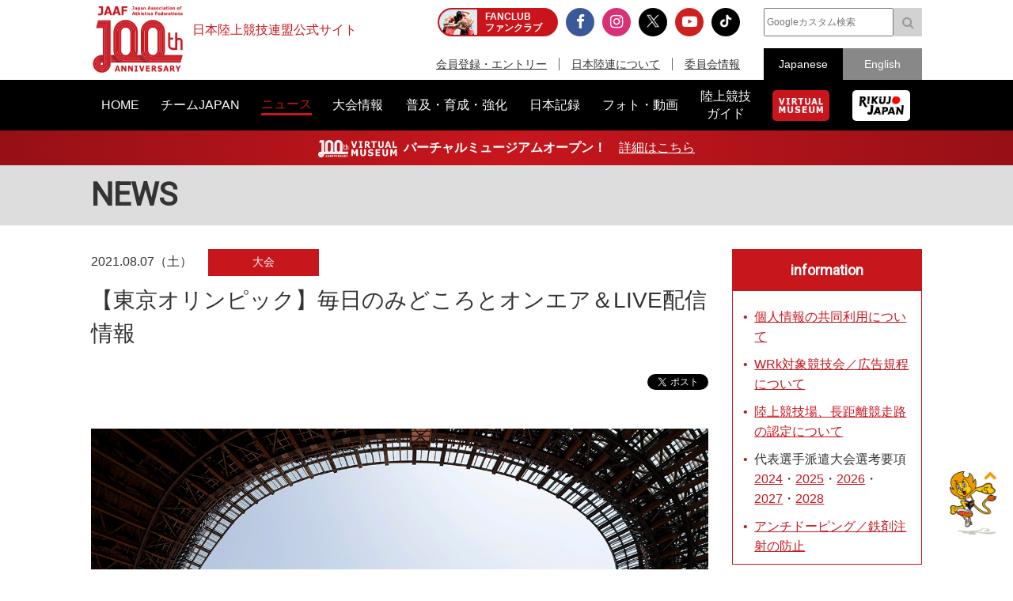

--- FILE ---
content_type: text/html; charset=UTF-8
request_url: https://www.jaaf.or.jp/news/article/15265/?player=41
body_size: 17345
content:
<!doctype html>
<!--[if lt IE 7]><html class="no-js lt-ie9 lt-ie8 lt-ie7" lang="ja"><![endif]-->
<!--[if IE 7]><html class="no-js lt-ie9 lt-ie8" lang="ja"><![endif]-->
<!--[if IE 8]><html class="no-js lt-ie9" lang="ja"><![endif]-->
<!--[if gt IE 8]><!-->
<html class="no-js" lang="ja">
<!--<![endif]-->
<head prefix="og: http://ogp.me/ns# fb: http://ogp.me/ns/fb# article: http://ogp.me/ns/article#">
<meta charset="UTF-8">
<title>【東京オリンピック】毎日のみどころとオンエア＆LIVE配信情報：日本陸上競技連盟公式サイト</title>
<meta name="robots" content="index,follow">
<meta name="Description" content="日本陸上競技連盟公式サイト：DAY1　7月30日（金）チームJAPANは男子走高跳から始動！モーニングセッション：9時15分から…">
<meta name="Keywords" content="ニュース,news,リリース,最新情報,トピック,topic,日本陸上競技連盟,陸連,JAAF,陸上,Athletics">
<meta property="og:type" content="article">
<meta property="og:url" content="https://www.jaaf.or.jp/news/article/15265/">
<meta property="og:site_name" content="日本陸上競技連盟公式サイト">
<meta property="og:image" content="https://www.jaaf.or.jp/files/tinymce/PK01220959.jpg">
<meta property="og:title" content="【東京オリンピック】毎日のみどころとオンエア＆LIVE配信情報：日本陸上競技連盟公式サイト - Japan Association of Athletics Federations">
<meta property="og:description" content="DAY1　7月30日（金）チームJAPANは男子走高跳から始動！モーニングセッション：9時15分から…">
<meta name="twitter:card" content="summary_large_image" />
<meta name="twitter:domain" content="https://www.jaaf.or.jp/news/article/15265/" />
<meta name="twitter:title" content="【東京オリンピック】毎日のみどころとオンエア＆LIVE配信情報：日本陸上競技連盟公式サイト - Japan Association of Athletics Federations" />
<meta name="twitter:description" content="DAY1　7月30日（金）チームJAPANは男子走高跳から始動！モーニングセッション：9時15分から…" />
<meta name="twitter:image:src" content="https://www.jaaf.or.jp/files/tinymce/PK01220959.jpg">
<meta property="og:locale" content="ja_JP">
<meta name="viewport" content="width=device-width, maximum-scale=1, user-scalable=0">
<meta name="format-detection" content="telephone=no">
<link rel="start" href="https://www.jaaf.or.jp/" title="Home">
<link rel="index" href="/">
<link rel="shortcut icon" href="/favicon.ico">
<link rel="apple-touch-icon" href="https://www.jaaf.or.jp/apple-touch-icon.png">
<link rel="manifest" href="/manifest.json">
<link rel="mask-icon" href="https://www.jaaf.or.jp/mask-icon.svg" color="#c8161d" />
<!--[if lt IE 9]>
<script src="http://html5shiv.googlecode.com/svn/trank/html5.js"></script>
<![endif]-->
<link rel="stylesheet" href="/font-awesome.min.css">
<link rel="stylesheet" href="/css/common.css?251222">
<link rel="stylesheet" href="/css/slicknav.css">
 <link href="https://fonts.googleapis.com/css?family=Oswald|Roboto|Roboto+Condensed" rel="stylesheet"> 
<script src="/js/modernizr-2.8.3.min.js"></script>
<!-- Google Tag Manager -->
<script>(function(w,d,s,l,i){w[l]=w[l]||[];w[l].push({'gtm.start':
new Date().getTime(),event:'gtm.js'});var f=d.getElementsByTagName(s)[0],
j=d.createElement(s),dl=l!='dataLayer'?'&l='+l:'';j.async=true;j.src=
'https://www.googletagmanager.com/gtm.js?id='+i+dl;f.parentNode.insertBefore(j,f);
})(window,document,'script','dataLayer','GTM-MM2NL8D6');</script>
<!-- End Google Tag Manager -->
<!-- Google tag (gtag.js) -->
<script async src="https://www.googletagmanager.com/gtag/js?id=G-9SPVJKLSEY"></script>
<script>
	window.dataLayer = window.dataLayer || [];
	function gtag(){dataLayer.push(arguments);}
	gtag('js', new Date());

	gtag('config', 'G-9SPVJKLSEY');
</script>

</head>
<body id="second" class="news article">
<div id="fb-root"></div>
<div class="wrapper">
<!-- Google Tag Manager (noscript) -->
<noscript><iframe src="https://www.googletagmanager.com/ns.html?id=GTM-MM2NL8D6"
height="0" width="0" style="display:none;visibility:hidden"></iframe></noscript>
<!-- End Google Tag Manager (noscript) -->
	<header class="ver100th">
		<div>
			<div class="h1Area">
				<a href="/" title="日本陸上競技連盟 Japan Association of Athletics Federations" class="h1link">
					<figure><!--<img src="/img/h1img.png" alt="日本陸上競技連盟 Japan Association of Athletics Federations"/>--><img src="/img/h1img-100th.png?251029" alt="日本陸上競技連盟 Japan Association of Athletics Federations"/ width="117"></figure>
					<h1>日本陸上競技連盟公式サイト</h1>
				</a>
			</div>
			<div class="headerfblikebtn">
				<div class="fb-like" data-href="http://www.jaaf.or.jp/" data-layout="button_count" data-action="like" data-size="small" data-show-faces="false" data-share="true"></div>
			</div>
			<div class="headerLarea">
				<a href="https://fan.pia.jp/rikujo-fc/" target="_blank" class="link-header"><b><em>FANCLUB</em><span class="pcOnly">ファンクラブ</span></b></a>
			</div>
			<div class="headerRarea">
				<ul class="headersnsLink">
					<li class="fbBtn"><a href="https://www.facebook.com/JapanAthletics?fref=nf" target="_blank"><i class="fa fa-facebook" aria-hidden="true"></i></a></li>
					<li class="instaBtn"><a href="https://www.instagram.com/jaaf_official/" target="_blank"><i class="fa fa-instagram" aria-hidden="true"></i></a></li>
					<li class="xBtn"><a href="https://x.com/jaaf_official" target="_blank"><img src="/img/icon-x.png" alt=""></a></li>
					<li class="youtubeBtn"><a href="https://www.youtube.com/channel/UCPGXX6m7rfGVWuMJTFDC_aw" target="_blank"><i class="fa fa-youtube-play" aria-hidden="true"></i></a></li>
					<li class="tiktokBtn"><a href="https://www.tiktok.com/@jaaf_official/" target="_blank"><img src="/img/icon-tiktok.png" alt="TikTok"></a></li>
					<!--<li class="freshBtn"><a href="https://freshlive.tv/jaaf_official" target="_blank"><i class="fa fa-bolt" aria-hidden="true"></i></a></li>-->
				</ul>
				<ul class="headerLink">
					<li><a href="/members/">会員登録・エントリー</a></li>
					<li><a href="/about/">日本陸連について</a></li>
					<li><a href="/about/resist/">委員会情報</a></li>
					<!--<li><a href="/ethic/compliance.html">お問い合わせ</a></li>-->
				</ul>
			</div>
			<div class="headerRarea2">
				<div class="searchArea">
					<form class="clearfix" action="https://www.google.co.jp/search" target="_blank" method="get" role="search">
					<input type="search" id="q" name="q" value="" placeholder="Googleカスタム検索" class="searchInput"><input type="submit" onclick="ga('send', 'event', 'search', 'click', 'google');" value="&#xf002;" class="searchSubmit pcOnly"><input type="submit" onclick="ga('send', 'event', 'search', 'click', 'google');" value="検索" class="searchSubmit spOnly"><input type="hidden" value="www.jaaf.or.jp" name="sitesearch"><input type="hidden" value="ja">
					</form>
				</div>
				<ul class="selectlang">
					<li><span>Japanese</span></li>
					<li><a href="/english/">English</a></li>
				</ul>
			</div>
		</div>
	</header>
	<nav class="menu-container">
		<div class="menu">
			<ul class="gnav">
				<li id="navHome"><a href="/"><span>HOME</span></a></li>
				<li id="navPlayer"><a href="/player/"><span>チームJAPAN</span></a>
					<ul>
						<li><a href="/teamjapan/">日本代表オフィシャルサイト</a></li>
						<li><a href="/athletes/paris2024/?event=1">パリ2024オリンピック日本代表</a></li>
						<li><a href="/athletes/world2023/">ブダペスト世界選手権日本代表</a></li>
						<li><a href="/athletes/">チームJAPAN</a></li>
						<!--<li><a href="/athletes/primal/">主要選手</a></li>-->
						<li><a href="/diamond/">ダイヤモンドアスリート</a></li>
						<li><a href="/gp-series/ranking/">GPランキング</a></li>
						<li><a href="/uniform/2021/">日本代表ユニフォーム</a></li>
						<li><a href="/2025/ns/">国立満員プロジェクト</a></li>
					</ul>
				</li>
				<li id="navNews"><a href="/news/"><span>ニュース</span></a></li>
				<li id="navCompetition"><a href="/competition/"><span>大会情報</span></a>
					<ul>
						<!--<li><a href="/competition/">大会情報</a></li>-->
						<li><a href="/relayfes/">リレフェス</a></li>
						<li><a href="/jch/110/">日本選手権</a></li>
						<li><a href="http://goldengrandprix-japan.com/ja-jp/" target="_blank">ゴールデングランプリ</a></li>
						<li><a href="/olympic/paris2024/">パリオリンピック</a></li>
						<li><a href="https://www.mgc42195.jp/mgc/" target="_blank">MGC</a></li>
						<li><a href="/gp-series/">GPシリーズ</a></li>
						<li><!--<a href="/wch/budapest2023/">世界選手権</a>--><a href="/wch/tokyo2025/">東京世界陸上</a></li>
						<li><a href="https://www.mgc42195.jp/series/2025-26/" target="_blank">MGCシリーズ</a></li>
						<li><a href="/distance/"> ホクレンDC</a></li>
						<!--<li><a href="/roadrace-search/">ロードレース大会検索機能</a></li>-->
						<li><a href="/remote/myrecord/">全国小学生陸上</a></li>
						<li><a href="/competition/area/">地域別大会検索</a></li>
						<li><a href="/racewalking/">Race walking Navi</a></li>
					</ul>
				</li>
				<li id="navDevelopment"><a href="/development/"><span>普及・育成・強化</span></a>
					<ul>
						<li><a href="/diamond/">ダイヤモンドアスリート</a></li>
						<li><a href="/lst/">ライフスキルトレーニングプログラム</a></li>
						<li><a href="/development/program/">競技者育成プログラム</a></li>
						<li><a href="/development/model/">JAAF 競技者育成指針</a></li>
						<li><a href="/development/model-coach/">JAAF 指導者養成指針</a></li>
						<li><a href="/development/ttmguide/">タレントトランスファーガイド</a></li>
						<li><a href="/development/jhs/">陸上競技指導の手引き（中学校部活動）</a></li>
						<li><a href="/development/coachlicense/">JAAF 公認コーチ資格</a></li>
						<li><a href="/development/atc/">JAAF 認定陸上トレーニングセンター</a></li>
					</ul>
				</li>
				<li id="navRecord"><a href="/record/"><span>日本記録</span></a>
					<ul>
						<li><a href="/record/japan/">日本記録</a></li>
						<li><a href="/record/u20/">U20日本記録</a></li>
						<li><a href="/record/u18/">U18日本記録</a></li>
					</ul>
				</li>
				<li id="navGallery"><a href="/gallery/"><span>フォト・動画</span></a></li>
				<li id="navGuide"><a href="/guide/"><span>陸上競技<br class="pcOnly">ガイド</span></a>
					<ul>
						<li><a href="/history/syoushi/">日本陸上競技連盟小史</a></li>
						<li><a href="/history/olympic/">オリンピック入賞者</a></li>
						<li><a href="/history/world/">世界選手権入賞者</a></li>
						<li><a href="/history/asia/">アジア選手権金メダリスト</a></li>
					</ul>
				</li>
				<!--<li id="navHistory"><a href="/history/"><span>陸上競技ヒストリー</span></a>
					<ul>
						<li><a href="/history/syoushi/">日本陸上競技連盟小史</a></li>
						<li><a href="/history/olympic/">オリンピック入賞者</a></li>
						<li><a href="/history/world/">世界選手権入賞者</a></li>
						<li><a href="/history/asia/">アジア選手権金メダリスト</a></li>
					</ul>
				</li>-->
				<li id="navVm"><a href="https://vm.jaaf.or.jp" target="_blank"><span class="pcOnly"><img src="/img/logo-vm.png" alt=""></span><span class="spOnly">VIRTUAL MUSEUM</span></a>
				<li id="navRikujoJapan"><a href="/rikujo-japan/"><span class="pcOnly"><img src="/img/logo-rikujo-japan.png" alt=""></span><span class="spOnly">RIKUJO JAPAN</span></a>
				<li class="spOnly"><a href="https://www.jaaf.or.jp/protein/" target="_blank"><span>会員登録・エントリー</span></a></li>
				<li class="spOnly"><a href="/about/">日本陸連について</a>
					<ul>
						<li><a href="/about/rikuren/">団体情報</a></li>
						<li><a href="/about/resist/">委員会情報</a></li>
						<li><a href="/about/group/">関連団体</a></li>
						<li><a href="/about/entry/">登録について</a></li>
						<li><a href="/about/fee/">登録料について</a></li>
						<li><a href="/about/rikuren/guidelines/">各種規程・ガイドライン等</a></li>
						<li><a href="/about/cg-code/">スポーツ団体ガバナンスコード</a></li>
						<li><a href="/about/rule/">ルール・ハンドブック</a></li>
						<li><a href="/about/jihou/">陸連時報</a></li>
						<li><a href="/about/publish/">出版物</a></li>
						<li><a href="https://jaafshop.official.ec/" target="_blank">JAAF オフィシャルショップ</a></li>
						<li><a href="/about/social/">社会貢献活動</a></li>
						<li><a href="/about/subsidy/">助成金事業</a></li>
						<li><a href="/kamei/">加盟団体専用ページ</a></li>
						<li><a href="/qanda/">Q＆A</a></li>
					</ul>
				</li>
				<li class="spOnly"><a href="/about/resist/">委員会情報</a>
					<ul>
						<li><a href="/about/resist/commit//">専門委員会について</a></li>
						<li><a href="/about/resist/technical/">競技運営委員会</a></li>
						<li><a href="/about/resist/fukyu/">指導者養成委員会</a></li>
						<li><a href="/about/resist/shisetsu/">施設用器具委員会</a></li>
						<li><a href="/about/resist/t-f/">科学委員会</a></li>
						<li><a href="/about/resist/medical/">医事委員会</a></li>
						<li><a href="/about/resist/nourishment/">医事委員会スポーツ栄養部</a></li>
						<li><a href="/about/resist/trainer/">医事委員会トレーナー部</a></li>
					</ul>
				</li>
				<!--<li class="spOnly"><a href="/ethic/compliance.html">お問い合わせ</a></li>-->
				<li class="spOnly"><a href="/english/">English</a></li>
				<li class="spOnly gglSearch">
					<div class="searchArea">
						<form class="clearfix" action="https://www.google.co.jp/search" target="_blank" method="get" role="search">
						<input type="search" id="q" name="q" value="" placeholder="Googleカスタム検索" class="searchInput"><input type="submit" onclick="ga('send', 'event', 'search', 'click', 'google');" value="&#xf002;" class="searchSubmit pcOnly"><input type="submit" onclick="ga('send', 'event', 'search', 'click', 'google');" value="&#xf002;" class="searchSubmit spOnly"><input type="hidden" value="www.jaaf.or.jp" name="sitesearch"><input type="hidden" value="ja">
						</form>
					</div>
				</li>
			</ul>
		</div>
	</nav>
	<div class="importantInfo"><span><img src="/img/logo-vm-100th.png" alt="" width="100"></span><b>バーチャルミュージアムオープン！</b>　<a href="https://vm.jaaf.or.jp" target="_
		">詳細はこちら</a></div>
	<div class="contents">
		<div class="contentstitle"><h2><a href="/news/">NEWS</a></h2></div>
		<div class="main clearfix">
			<div class="mainArea mainAreaL">
				<article>
					<div class="newstitleArea">
						<span class="date">2021.08.07（土）</span><a class="newsCate category1" href="/news/?category=1">大会</a>
						<h3>【東京オリンピック】毎日のみどころとオンエア＆LIVE配信情報</h3>
					</div>
					<ul class="snsButtons">
						<li class="snsFb"><script>document.write('<div class="fb-like" data-href="https://www.jaaf.or.jp/news/article/15265/" data-layout="button_count" data-action="like" data-show-faces="false" data-share="true"></div>');</script></li>
						<li class="snsTwitter"><a href="https://twitter.com/share" class="twitter-share-button" data-lang="ja" data-count="vertical" data-hashtags="">ツイート</a></li>
					</ul>
					
					<div class="newsArticle">

<img src="/files/tinymce/PK01220959.jpg" /><br /><br /><br /><h3>DAY1　7月30日（金）</h3><strong>チームJAPANは男子走高跳から始動！</strong><br /><br /><strong>モーニングセッション：</strong>9時15分からはチームJAPAN最初の種目である男子走高跳に戸邉直人選手（日本記録保持者）、衛藤昂選手が登場。その15分後の9時30分から行われる男子3000m障害物には、日本記録保持者の三浦龍司選手を筆頭に、山口浩勢選手、青木涼真選手が出場します。11時25分からの男子400mハードル予選には、今年の日本選手権覇者・黒川和樹選手、世界選手権2大会連続準決勝進出の安部孝駿選手、山内大夢選手が出場します。<br /><br /><strong>イブニングセッション：</strong>女子5000m予選には、ともに2種目エントリーの1種目めとなる田中希実選手と廣中璃梨佳選手、萩谷楓選手が出場。さらに、今大会最初の決勝種目の男子10000mでは、相澤晃選手、伊藤達彦選手が世界に挑みます。<br /><br /><h4>＜地上波＞</h4>フジテレビ系　8:00～12:30<br />TBS系　19:50～23:00（陸上競技、競泳）<br /><br /><h4>＜LIVE配信＞</h4>gorin.jp<br /><a href="https://www.gorin.jp/live/game/ATH/" target="_blank" rel="noopener noreferrer">https://www.gorin.jp/live/game/ATH/</a><br />（1）9:00～12:30　女子100m／800m予選ほか<br />（2）18:50～21:03　男子10000m決勝／女子5000m予選／女子砲丸投予選／女子三段跳予選／混合4&times;400mリレー予選<br />（3）18:50～21:03　男子10000m決勝／女子5000m予選／混合4&times;400mリレー予選<br />（4）19:15～20:28　女子砲丸投 予選グループA<br />（5）19:15～20:28　女子砲丸投 予選グループB<br /><br />NHKオンライン<br /><a href="https://sports.nhk.or.jp/olympic/schedules/sports/athletics/" target="_blank" rel="noopener noreferrer">https://sports.nhk.or.jp/olympic/schedules/sports/athletics/</a><br />19:25～　女子砲丸投予選<br /><br /><h4>＜ハイライト映像＞</h4>gorin.jp<a href="https://www.gorin.jp/" target="_blank" rel="noopener noreferrer">https://www.gorin.jp/</a><br />NHK<a href="https://sports.nhk.or.jp/olympic/" target="_blank" rel="noopener noreferrer">https://sports.nhk.or.jp/olympic/</a><br /><br />※予定は変更になる場合があります。それぞれの公式サイトなどでご確認ください。<br /><br /><br /><h3>DAY2　7月31日（土）</h3><strong>男子100mをはじめ4種目で予選突破を目指す</strong><br /><br /><strong>モーニングセッション：</strong>初五輪の江島雅紀選手と3度目の出場となる山本聖途選手が男子棒高跳予選に臨みます。女子100mハードル予選には、2人の日本記録保持者・寺田明日香選手と青木益未選手、2度目のオリンピックとなる木村文子選手が登場。<br /><br /><strong>イブニングセッション：</strong>男子走幅跳予選で、日本記録保持者の城山正太郎選手、ドーハ世界選手権8位の橋岡優輝選手、日本選手権2位の津波響樹選手が予選突破に挑みます。男子100m予選には、初の日本選手権覇者となった多田修平選手、日本記録保持者の山縣亮太選手、9秒98のベストを持つ小池祐貴選手が登場。準決勝進出を目指します。<br /><br /><h4>＜地上波＞</h4>日本テレビ系　18:30～22:00<br /><br /><h4>＜LIVE配信＞</h4>gorin.jp<br /><a href="https://www.gorin.jp/live/game/ATH/" target="_blank" rel="noopener noreferrer">https://www.gorin.jp/live/game/ATH/</a><br />（1）8:50～12:03　男子100m予備予選／男子800m予選／男子棒高跳予選／女子100mハードル予選／女子400mハードル予選<br />（2）9:30～12:03　男子棒高跳 予選グループA<br />（3）9:30～12:03　男子棒高跳 予選グループB<br />（4）19:00～21:55　男子円盤投／女子100m決勝ほか<br /><br />NHKオンライン<br /><a href="https://sports.nhk.or.jp/olympic/schedules/sports/athletics/" target="_blank" rel="noopener noreferrer">https://sports.nhk.or.jp/olympic/schedules/sports/athletics/</a><br />9:00　女子400mハードル予選<br />9:40　男子棒高跳予選<br />9:50　男子800m予選<br />10:45　女子100mハードル予選<br />11:35　男子100m予備予選<br /><br /><h4>＜ハイライト映像＞</h4>gorin.jp<a href="https://www.gorin.jp/" target="_blank" rel="noopener noreferrer">https://www.gorin.jp/</a><br />NHK<a href="https://sports.nhk.or.jp/olympic/" target="_blank" rel="noopener noreferrer">https://sports.nhk.or.jp/olympic/</a><br /><br /><br />※予定は変更になる場合があります。それぞれの公式サイトなどでご確認ください。<br /><br /><br /><h3>DAY3　8月1日（日）</h3><strong>チームJAPAN躍進の日となるか</strong><br /><br /><strong>モーニングセッション：</strong>女子3000m障害物に日本選手権で優勝し初五輪の切符を手にした山中柚乃選手と、ドーハ世界選手権で準決勝に進出した男子400mのウォルシュジュリアン選手の予選が行われます。<br /><br /><strong>イブニングセッション：</strong>男子400mハードル、女子100mハードルの準決勝、男子走高跳の決勝、男子100mの準決勝および決勝と、チームJAPAN出場種目の準決勝・決勝が目白押しです。<br /><br /><h4>＜地上波＞</h4>NHK Eテレ（NHK＋）9:00～11:45<br />NHK総合（NHK＋）　18:45頃～22:30<br /><br /><h4>＜BS放送＞</h4>NHK BS4K　19:30～22:30<br />NHK BS8K　（1）＜録画＞16:00～18:50　（2）18:50～21:55<br /><br /><h4>＜LIVE配信＞</h4>gorin.jp<br /><a href="https://www.gorin.jp/live/game/ATH/" target="_blank" rel="noopener noreferrer">https://www.gorin.jp/live/game/ATH/</a><br />9:00～12:03　男子400m予選／女子3000m障害物予選／女子走幅跳予選／女子砲丸投決勝<br /><br />NHKオンライン<br /><a href="https://sports.nhk.or.jp/olympic/schedules/sports/athletics/" target="_blank" rel="noopener noreferrer">https://sports.nhk.or.jp/olympic/schedules/sports/athletics/</a><br />9:10　女子ハンマー投予選<br />9:50　女子走幅跳予選<br />19:10　男子走高跳決勝<br />21:50　男子100m決勝<br /><br /><h4>＜ハイライト映像＞</h4>gorin.jp<a href="https://www.gorin.jp/" target="_blank" rel="noopener noreferrer">https://www.gorin.jp/</a><br />NHK<a href="https://sports.nhk.or.jp/olympic/" target="_blank" rel="noopener noreferrer">https://sports.nhk.or.jp/olympic/</a><br /><br /><br />※予定は変更になる場合があります。それぞれの公式サイトなどでご確認ください。<br /><br /><br /><h3>DAY4　8月2日（月）</h3><strong>橋岡優輝選手・三浦龍司選手・廣中璃梨佳選手が決勝に挑む</strong><br /><br /><strong>モーニングセッション：</strong>田中希実選手が、5000mに続く2種目めとなる女子1500m予選に出場します。オリンピックで日本初出場となるこの種目には、卜部蘭選手も出場。男子走幅跳決勝には、全体の3位となる好成績で進出した橋岡優輝選手が登場します。<br /><br /><strong>イブニングセッション：</strong>男子3000m障害物決勝に、予選で日本記録を更新し、全体の2番目の記録で決勝進出した三浦龍司選手、自己ベストを更新し日本歴代3位のタイムをマークした廣中璃梨佳選手が、女子5000m決勝に登場します。<br /><br /><h4>＜地上波＞</h4>フジテレビ系　9:00～11:55<br /><br /><h4>＜BS放送＞</h4>BSフジ4K　8:55～11:55<br />NHK BS1　8:55～11:55<br />NHK BS8K　9:30～12:30<br /><br /><h4>＜LIVE配信＞</h4>gorin.jp<br /><a href="https://www.gorin.jp/live/game/ATH/" target="_blank" rel="noopener noreferrer">https://www.gorin.jp/live/game/ATH/</a><br />（1）9:00～11:55　男子走幅跳び／女子100mハードル決勝ほか<br />（2）18:50～22:03　男子3000m障害物決勝／男子400m準決勝／女子200m準決勝／女子400mハードル準決勝／女子5000m決勝／女子棒高跳予選<br />（3）19:10～21:43　女子棒高跳 予選グループA<br />（4）19:10～21:43　女子棒高跳 予選グループB<br /><br />NHKオンライン<br /><a href="https://sports.nhk.or.jp/olympic/schedules/sports/athletics/" target="_blank" rel="noopener noreferrer">https://sports.nhk.or.jp/olympic/schedules/sports/athletics/</a><br />女子棒高跳予選　ほか<br /><br /><h4>＜ハイライト映像＞</h4>gorin.jp<a href="https://www.gorin.jp/" target="_blank" rel="noopener noreferrer">https://www.gorin.jp/</a><br />NHK<a href="https://sports.nhk.or.jp/olympic/" target="_blank" rel="noopener noreferrer">https://sports.nhk.or.jp/olympic/</a><br /><br /><br />※予定は変更になる場合があります。それぞれの公式サイトなどでご確認ください。<br /><br /><br /><br /><h3>DAY5　8月3日（火）</h3><strong>前半戦の締めくくり。後半に弾みをつけるパフォーマンスを見せられるか</strong><br /><br /><strong>モーニングセッション：</strong>女子やり投予選に、日本記録保持者の北口榛花選手が登場。トラックでは、男子200m予選に、サニブラウン アブデルハキーム選手、山下潤選手、飯塚翔太選手がイブニングセッションの準決勝進出を目指します。男子400mハードルの決勝が行われます。<br /><br /><strong>イブニングセッション：</strong>男子110mハードル予選に、日本選手権を制し、今季世界ランキング3位の記録で日本記録を樹立した泉谷駿介選手をはじめ、金井大旺選手、高山峻野選手が登場。3選手ともにドーハ世界選手権に名を連ねましたが、五輪は全員初出場です。男子5000m予選に、松枝博輝選手、坂東悠汰選手が出場。モーニングセッションに予選が行われた男子200mの準決勝があります。フィールドでは、男子棒高跳の決勝が行われます。<br /><br /><h4>＜地上波＞</h4>TBS系　8:00～12:35<br />NHK Eテレ（NHK＋）　（1）＜録画＞18:00～18:50　（2）18:50～21:55<br /><br /><h4>＜BS放送＞</h4>NHK BS1　＜録画＞13:35～16:50<br />NHK BS8K　（1）9:00～13:00　（2）＜録画＞16:00～18:50　（3）18:50～21:55<br /><br /><h4>＜LIVE配信＞</h4>gorin.jp<br /><a href="https://www.gorin.jp/live/game/ATH/" target="_blank" rel="noopener noreferrer">https://www.gorin.jp/live/game/ATH/</a><br />9:00～12:35　女子走幅跳／男子400mハードル決勝ほか<br /><br />NHKオンライン<br /><a href="https://sports.nhk.or.jp/olympic/schedules/sports/athletics/" target="_blank" rel="noopener noreferrer">https://sports.nhk.or.jp/olympic/schedules/sports/athletics/</a><br />男子110mハードル予選　ほか<br /><br /><h4>＜ハイライト映像＞</h4>gorin.jp<a href="https://www.gorin.jp/" target="_blank" rel="noopener noreferrer">https://www.gorin.jp/</a><br />NHK<a href="https://sports.nhk.or.jp/olympic/" target="_blank" rel="noopener noreferrer">https://sports.nhk.or.jp/olympic/</a><br /><br /><br />※予定は変更になる場合があります。それぞれの公式サイトなどでご確認ください。<br /><br /><br /><h3>DAY6　8月4日（水）</h3><strong>世界大会初代表の小南拓人選手登場！</strong><br /><br /><strong>モーニングセッション：</strong>男子やり投予選に、日本選手権で初優勝を果たした小南拓人選手が登場。男子110mハードル準決勝には、前日に行われた予選を通過した泉谷駿介選手、金井大旺選手が出場します。<br /><br /><strong>イブニングセッション：</strong>女子1500m準決勝に、日本記録をマークして予選を突破した田中希実選手が登場します。<br /><br /><h4>＜地上波＞</h4>NHK Eテレ（NHK＋）　（1）8:55～12:25　（2）18:00～22:00<br /><br /><h4>＜BS放送＞</h4>NHK BS8K　18:50～22:00<br /><br /><h4>＜LIVE配信＞</h4>NHKオンライン<br /><a href="https://sports.nhk.or.jp/olympic/schedules/sports/athletics/" target="_blank" rel="noopener noreferrer">https://sports.nhk.or.jp/olympic/schedules/sports/athletics/</a><br />男子10種競技100m　ほか<br /><br /><h4>＜ハイライト映像＞</h4>gorin.jp<a href="https://www.gorin.jp/" target="_blank" rel="noopener noreferrer">https://www.gorin.jp/</a><br />NHK<a href="https://sports.nhk.or.jp/olympic/" target="_blank" rel="noopener noreferrer">https://sports.nhk.or.jp/olympic/</a><br /><br /><br />※予定は変更になる場合があります。それぞれの公式サイトなどでご確認ください。<br /><br /><br /><h3>DAY7　8月5日（木）</h3><strong>ロード種目が男子20km競歩からスタート！リレー種目予選が始まる</strong><br /><br /><strong>モーニングセッション：</strong>国立競技場でのモーニングセッション最終日となるこの日、2大会ぶりの出場となる女子4&times;100mリレーと、前回リオデジャネイロオリンピックで銀メダルを獲得している男子4&times;100mリレーが予選に臨みます。男子110mハードルの決勝が行われます。<br /><br /><strong>アフタヌーンセッション：</strong>北海道・札幌で開催されるロード種目が始まります。最初の種目男子20km競歩に、ドーハ世界選手権金メダリストの山西利和選手、同6位の池田向希選手、2大会連続出場の高橋英輝選手がメダル獲得に挑みます。<br /><br /><h4>＜地上波＞</h4>TBS系　8:00～15:05<br />NHK総合（NHK＋）　16:20～18:00　男子20km競歩<br /><br /><h4>＜BS放送＞</h4>NHK BS4K　16:20～18:00　男子20km競歩<br />NHK BS8K　＜録画＞16:00～17:15<br /><br /><h4>＜LIVE配信＞</h4>gorin.jp<br /><a href="https://www.gorin.jp/live/game/ATH/" target="_blank" rel="noopener noreferrer">https://www.gorin.jp/live/game/ATH/</a><br />（1）9:00～15:05　男子十種競技110mハードル／女子七種競技走幅跳ほか<br />（2）19:10～21:33　女子棒高跳決勝<br /><br />NHKオンライン<br /><a href="https://sports.nhk.or.jp/olympic/schedules/sports/athletics/" target="_blank" rel="noopener noreferrer">https://sports.nhk.or.jp/olympic/schedules/sports/athletics/</a><br />男子10種競技円盤投　ほか<br /><br /><h4>＜ハイライト映像＞</h4>gorin.jp<a href="https://www.gorin.jp/" target="_blank" rel="noopener noreferrer">https://www.gorin.jp/</a><br />NHK<a href="https://sports.nhk.or.jp/olympic/" target="_blank" rel="noopener noreferrer">https://sports.nhk.or.jp/olympic/</a><br /><br /><br />※予定は変更になる場合があります。それぞれの公式サイトなどでご確認ください。<br /><br /><br /><h3>DAY8　8月6日（金）</h3><strong>いよいよ佳境！決勝が続く8日目</strong><br /><br /><strong>モーニングセッション：</strong>北海道・札幌で男子50km競歩が行われます。日本記録保持者の川野将虎選手、日本選手権覇者の丸尾知司選手、アジア大会金メダリストの勝木隼人選手がメダルを懸けて世界の強豪に挑みます。<br /><br /><strong>アフタヌーンセッション：</strong>モーニングセッションに続き、北海道・札幌で開催の女子20km競歩に、ドーハ世界選手権6位＆7位の岡田久美子選手と藤井菜々子選手、河添香織選手が世界に挑みます。岡田選手は2大会連続出場。<br /><br /><strong>イブニングセッション：</strong>国立競技場では、この日唯一の予選種目の男子4x400mリレー予選にチームJAPANが登場。決勝種目は、男子4x100mリレー、女子1500mに田中希実選手（豊田自動織機TC）、女子やり投に北口榛花選手（JAL）が登場します。<br /><br /><h4>＜地上波＞</h4>テレビ朝日系　（1）4:55～10:00　男子50km競歩　（2）19:50～23:00<br />NHK Eテレ（NHK＋）　＜録画＞18:00～19:50　女子20km競歩<br /><br /><h4>＜BS放送＞</h4>BS朝日4K　4:55～10:00　男子50km競歩<br />NHK BS1　（1）5:25～9:50　男子50km競歩　（2）16:25～18:10　女子20km競歩　（3）21:30～23:00<br />NHK BS8K　（1）＜ハイライト＞9:50～10:50　（2）＜録画＞17:30～19:45　（3）19:45～22:55<br /><h4>＜LIVE配信＞</h4>gorin.jp<br /><a href="https://www.gorin.jp/live/game/ATH/" target="_blank" rel="noopener noreferrer">https://www.gorin.jp/live/game/ATH/</a><br />5:30 - 10:00　男子競歩50km<br />19:50 - 22:55　男子4&times;100mリレー／女子4&times;100mリレー決勝ほか<br /><br />NHKオンライン<br /><a href="https://sports.nhk.or.jp/olympic/schedules/sports/athletics/" target="_blank" rel="noopener noreferrer">https://sports.nhk.or.jp/olympic/schedules/sports/athletics/</a><br />女子20km競歩決勝　ほか<br /><br /><h4>＜ハイライト映像＞</h4>gorin.jp<a href="https://www.gorin.jp/" target="_blank" rel="noopener noreferrer">https://www.gorin.jp/</a><br />NHK<a href="https://sports.nhk.or.jp/olympic/" target="_blank" rel="noopener noreferrer">https://sports.nhk.or.jp/olympic/</a><br /><br /><br />※予定は変更になる場合があります。それぞれの公式サイトなどでご確認ください。<br /><br /><br /><h3>DAY9　8月7日（土）</h3><strong>チームJAPAN女子チームが輝く日になるか</strong><br /><br /><strong>モーニングセッション：</strong>MGC（マラソングランドチャンピオンシップ）を戦い抜いて出場を勝ち取った、前田穂南選手、鈴木亜由子選手、一山麻緒選手が北海道・札幌で世界に挑みます。<br /><br /><strong>イブニングセッション：</strong>国立競技場の最終日です。チームJAPAN女子チームの最終種目は、予選なしの一発決勝となる女子10000m。日本記録保持者の新谷仁美選手を筆頭に、廣中璃梨佳選手、安藤友香選手が世界の強豪と戦います。<br /><br /><h4>＜地上波＞</h4>日本テレビ系　6:30～10:15<br />テレビ朝日系　18:30～22:20<br />NHK総合（NHK＋）　＜録画＞16:10～18:00　女子マラソン<br /><br /><h4>＜BS放送＞</h4>NHK BS4K　＜録画＞16:10～18:00　女子マラソン<br />NHK BS8K　＜ハイライト＞16:00～17:10<br /><br /><h4>＜LIVE配信＞</h4>gorin.jp<br /><a href="https://www.gorin.jp/live/game/ATH/" target="_blank" rel="noopener noreferrer">https://www.gorin.jp/live/game/ATH/</a><br />7:00 - 10:15　女子マラソン決勝<br />19:00 - 22:20　男子やり投／女子4&times;400mリレー決勝ほか<br /><br />NHKオンライン<br /><a href="https://sports.nhk.or.jp/olympic/schedules/sports/athletics/" target="_blank" rel="noopener noreferrer">https://sports.nhk.or.jp/olympic/schedules/sports/athletics/</a><br />女子走高跳決勝　ほか<br /><br /><h4>＜ハイライト映像＞</h4>gorin.jp<a href="https://www.gorin.jp/" target="_blank" rel="noopener noreferrer">https://www.gorin.jp/</a><br />NHK<a href="https://sports.nhk.or.jp/olympic/" target="_blank" rel="noopener noreferrer">https://sports.nhk.or.jp/olympic/</a><br /><br /><br />※予定は変更になる場合があります。それぞれの公式サイトなどでご確認ください。<br /><br /><br /><h3>DAY10　8月8日（日）</h3><strong>東京オリンピックの締めくくりは男子マラソン</strong><br /><br /><strong>モーニングセッション：</strong>陸上競技の最終種目は、北海道・札幌で開催される男子マラソンです。MGC（マラソングランドチャンピオンシップ）で表彰台に上った、中村匠吾選手、服部勇馬選手、大迫傑選手が出場。東京オリンピック チームJAPANを締めくくるスタートラインに立ちます。<br /><br /><h4>＜地上波＞</h4>テレビ朝日系　＜ハイライト＞10:00～11:00　男子マラソン<br />NHK総合（NHK＋）　6:45～9:30　男子マラソン<br /><br /><h4>＜LIVE配信＞</h4>NHKオンライン<br /><a href="https://sports.nhk.or.jp/olympic/schedules/sports/athletics/" target="_blank" rel="noopener noreferrer">https://sports.nhk.or.jp/olympic/schedules/sports/athletics/</a><br />男子マラソン<br /><br /><h4>＜BS放送＞</h4>NHK BS4K　（1）6:45～9:30　男子マラソン　（2）＜録画＞（未定）～18:50　男子マラソン<br />NHK BS8K　＜ハイライト＆録画＞16:00～19:30<br /><br /><h4>＜ハイライト映像＞</h4>gorin.jp<a href="https://www.gorin.jp/" target="_blank" rel="noopener noreferrer">https://www.gorin.jp/</a><br />NHK<a href="https://sports.nhk.or.jp/olympic/" target="_blank" rel="noopener noreferrer">https://sports.nhk.or.jp/olympic/</a><br /><br /><br />※予定は変更になる場合があります。それぞれの公式サイトなどでご確認ください。<br /><br /><br /><br /><br /><br />写真提供：フォート・キシモト

					</div>
					<ul class="snsButtons">
						<li class="snsFb"><script>document.write('<div class="fb-like" data-href="https://www.jaaf.or.jp/news/article/15265/" data-layout="button_count" data-action="like" data-show-faces="false" data-share="true"></div>');</script></li>
								<li class="snsTwitter"><a href="https://twitter.com/share" class="twitter-share-button" data-lang="ja" data-count="vertical" data-hashtags="">ツイート</a></li>
					</ul>

					<ul class="tagList">
						<li><a href="/tag/?add=1">普及・育成・強化</a></li>
						<li><a href="/tag/?competition=1532">第32回オリンピック競技大会（2021／東京）</a></li>
						<li><a href="/tag/?player=1">桐生祥秀</a></li>
						<li><a href="/tag/?player=3">山縣亮太</a></li>
						<li><a href="/tag/?player=4">飯塚翔太</a></li>
						<li><a href="/tag/?player=7">ウォルシュジュリアン</a></li>
						<li><a href="/tag/?player=12">佐藤拳太郎</a></li>
						<li><a href="/tag/?player=53">サニブラウンアブデルハキーム</a></li>
						<li><a href="/tag/?player=86">多田修平</a></li>
						<li><a href="/tag/?player=117">小池祐貴</a></li>
						<li><a href="/tag/?player=118">山下潤</a></li>
						<li><a href="/tag/?player=126">伊東利来也</a></li>
						<li><a href="/tag/?player=156">デーデーブルーノ</a></li>
						<li><a href="/tag/?player=157">川端魁人</a></li>
						<li><a href="/tag/?player=158">鈴木碧斗</a></li>
						<li><a href="/tag/?player=164">兒玉芽生</a></li>
						<li><a href="/tag/?player=165">鶴田玲美</a></li>
						<li><a href="/tag/?player=166">齋藤愛美</a></li>
						<li><a href="/tag/?player=167">青山華依</a></li>
						<li><a href="/tag/?player=168">石川優</a></li>
						<li><a href="/tag/?player=130">田中希実</a></li>
						<li><a href="/tag/?player=159">卜部蘭</a></li>
						<li><a href="/tag/?player=14">大迫傑</a></li>
						<li><a href="/tag/?player=145">相澤晃</a></li>
						<li><a href="/tag/?player=146">伊藤達彦</a></li>
						<li><a href="/tag/?player=148">三浦龍司</a></li>
						<li><a href="/tag/?player=149">山口浩勢</a></li>
						<li><a href="/tag/?player=150">青木涼真</a></li>
						<li><a href="/tag/?player=152">松枝博輝</a></li>
						<li><a href="/tag/?player=153">坂東悠汰</a></li>
						<li><a href="/tag/?player=41">鈴木亜由子</a></li>
						<li><a href="/tag/?player=82">安藤友香</a></li>
						<li><a href="/tag/?player=131">新谷仁美</a></li>
						<li><a href="/tag/?player=147">廣中璃梨佳</a></li>
						<li><a href="/tag/?player=160">萩谷楓</a></li>
						<li><a href="/tag/?player=162">山中柚乃</a></li>
						<li><a href="/tag/?player=87">高山峻野</a></li>
						<li><a href="/tag/?player=90">安部孝駿</a></li>
						<li><a href="/tag/?player=120">泉谷駿介</a></li>
						<li><a href="/tag/?player=121">金井大旺</a></li>
						<li><a href="/tag/?player=151">黒川和樹</a></li>
						<li><a href="/tag/?player=154">山内大夢</a></li>
						<li><a href="/tag/?player=100">木村文子</a></li>
						<li><a href="/tag/?player=133">寺田明日香</a></li>
						<li><a href="/tag/?player=161">青木益未</a></li>
						<li><a href="/tag/?player=23">衛藤昂</a></li>
						<li><a href="/tag/?player=24">山本聖途</a></li>
						<li><a href="/tag/?player=61">戸邉直人</a></li>
						<li><a href="/tag/?player=103">橋岡優輝</a></li>
						<li><a href="/tag/?player=123">江島雅紀</a></li>
						<li><a href="/tag/?player=124">城山正太郎</a></li>
						<li><a href="/tag/?player=125">津波響樹</a></li>
						<li><a href="/tag/?player=155">小南拓人</a></li>
						<li><a href="/tag/?player=105">北口榛花</a></li>
						<li><a href="/tag/?player=140">中村匠吾</a></li>
						<li><a href="/tag/?player=141">服部勇馬</a></li>
						<li><a href="/tag/?player=142">前田穂南</a></li>
						<li><a href="/tag/?player=144">一山麻緒</a></li>
						<li><a href="/tag/?player=30">高橋英輝</a></li>
						<li><a href="/tag/?player=85">丸尾知司</a></li>
						<li><a href="/tag/?player=106">山西利和</a></li>
						<li><a href="/tag/?player=107">池田向希</a></li>
						<li><a href="/tag/?player=109">勝木隼人</a></li>
						<li><a href="/tag/?player=143">川野将虎</a></li>
						<li><a href="/tag/?player=49">岡田久美子</a></li>
						<li><a href="/tag/?player=108">藤井菜々子</a></li>
						<li><a href="/tag/?player=163">河添香織</a></li>
						<li><a href="/player/">チームJAPAN</a></li>
						<li><a href="/tag/?tag=%E6%9D%B1%E4%BA%AC%E3%82%AA%E3%83%AA%E3%83%B3%E3%83%94%E3%83%83%E3%82%AF">東京オリンピック</a></li>
					</ul>

				<div class="teamJapan">
						<h4>関連選手</h4>
						<ul class="photoGallery">
							<li><a href="/player/profile/yoshihide_kiryu/"><figure><img src="/files/player/image/1.jpg" alt=""/><figcaption>桐生祥秀</figcaption></figure></a></li>
							<li><a href="/player/profile/ryota_yamagata/"><figure><img src="/files/player/image/3.jpg" alt=""/><figcaption>山縣亮太</figcaption></figure></a></li>
							<li><a href="/player/profile/shota_iizuka/"><figure><img src="/files/player/image/4.jpg" alt=""/><figcaption>飯塚翔太</figcaption></figure></a></li>
							<li><a href="/player/profile/julian_walsh/"><figure><img src="/files/player/image/7.jpg" alt=""/><figcaption>ウォルシュジュリアン</figcaption></figure></a></li>
							<li><a href="/player/profile/kentaro_sato/"><figure><img src="/files/player/image/12.jpg" alt=""/><figcaption>佐藤拳太郎</figcaption></figure></a></li>
							<li><a href="/player/profile/abdul_hakim_sanibrown/"><figure><img src="/files/player/image/53.jpg" alt=""/><figcaption>サニブラウンアブデルハキーム</figcaption></figure></a></li>
							<li><a href="/player/profile/shuhei_tada/"><figure><img src="/files/player/image/86.jpg" alt=""/><figcaption>多田修平</figcaption></figure></a></li>
							<li><a href="/player/profile/yuki_koike/"><figure><img src="/files/player/image/117.jpg" alt=""/><figcaption>小池祐貴</figcaption></figure></a></li>
							<li><a href="/player/profile/jun_yamashita/"><figure><img src="/files/player/image/118.jpg" alt=""/><figcaption>山下潤</figcaption></figure></a></li>
							<li><a href="/player/profile/rikuya_ito/"><figure><img src="/files/player/image/126.jpg" alt=""/><figcaption>伊東利来也</figcaption></figure></a></li>
							<li><a href="/player/profile/bruno_dede/"><figure><img src="/files/player/image/156.jpg" alt=""/><figcaption>デーデーブルーノ</figcaption></figure></a></li>
							<li><a href="/player/profile/kaito_kawabata/"><figure><img src="/files/player/image/157.jpg" alt=""/><figcaption>川端魁人</figcaption></figure></a></li>
							<li><a href="/player/profile/aoto_suzuki/"><figure><img src="/files/player/image/158.jpg" alt=""/><figcaption>鈴木碧斗</figcaption></figure></a></li>
							<li><a href="/player/profile/mei_kodama/"><figure><img src="/files/player/image/164.jpg" alt=""/><figcaption>兒玉芽生</figcaption></figure></a></li>
							<li><a href="/player/profile/remi_tsuruta/"><figure><img src="/files/player/image/165.jpg" alt=""/><figcaption>鶴田玲美</figcaption></figure></a></li>
							<li><a href="/player/profile/ami_saito/"><figure><img src="/files/player/image/166.jpg" alt=""/><figcaption>齋藤愛美</figcaption></figure></a></li>
							<li><a href="/player/profile/hanae_aoyama/"><figure><img src="/files/player/image/167.jpg" alt=""/><figcaption>青山華依</figcaption></figure></a></li>
							<li><a href="/player/profile/yu_ishikawa/"><figure><img src="/files/player/image/168.jpg" alt=""/><figcaption>石川優</figcaption></figure></a></li>
							<li><a href="/player/profile/nozomi_tanaka/"><figure><img src="/files/player/image/130.jpg" alt=""/><figcaption>田中希実</figcaption></figure></a></li>
							<li><a href="/player/profile/ran_urabe/"><figure><img src="/files/player/image/159.jpg" alt=""/><figcaption>卜部蘭</figcaption></figure></a></li>
							<li><a href="/player/profile/suguru_osako/"><figure><img src="/files/player/image/14.jpg" alt=""/><figcaption>大迫傑</figcaption></figure></a></li>
							<li><a href="/player/profile/akira_aizawa/"><figure><img src="/files/player/image/145.jpg" alt=""/><figcaption>相澤晃</figcaption></figure></a></li>
							<li><a href="/player/profile/tatsuhiko_ito/"><figure><img src="/files/player/image/146.jpg" alt=""/><figcaption>伊藤達彦</figcaption></figure></a></li>
							<li><a href="/player/profile/ryuji_miura/"><figure><img src="/files/player/image/148.jpg" alt=""/><figcaption>三浦龍司</figcaption></figure></a></li>
							<li><a href="/player/profile/kosei_yamaguchi/"><figure><img src="/files/player/image/149.jpg" alt=""/><figcaption>山口浩勢</figcaption></figure></a></li>
							<li><a href="/player/profile/ryoma_aoki/"><figure><img src="/files/player/image/150.jpg" alt=""/><figcaption>青木涼真</figcaption></figure></a></li>
							<li><a href="/player/profile/hiroki_matsueda/"><figure><img src="/files/player/image/152.jpg" alt=""/><figcaption>松枝博輝</figcaption></figure></a></li>
							<li><a href="/player/profile/yuta_bando/"><figure><img src="/files/player/image/153.jpg" alt=""/><figcaption>坂東悠汰</figcaption></figure></a></li>
							<li><a href="/player/profile/ayuko_suzuki/"><figure><img src="/files/player/image/41.jpg" alt=""/><figcaption>鈴木亜由子</figcaption></figure></a></li>
							<li><a href="/player/profile/yuka_ando/"><figure><img src="/files/player/image/82.jpg" alt=""/><figcaption>安藤友香</figcaption></figure></a></li>
							<li><a href="/player/profile/hitomi_niiya/"><figure><img src="/files/player/image/131.jpg" alt=""/><figcaption>新谷仁美</figcaption></figure></a></li>
							<li><a href="/player/profile/ririka_hironaka/"><figure><img src="/files/player/image/147.jpg" alt=""/><figcaption>廣中璃梨佳</figcaption></figure></a></li>
							<li><a href="/player/profile/kaede_hagitani/"><figure><img src="/files/player/image/160.jpg" alt=""/><figcaption>萩谷楓</figcaption></figure></a></li>
							<li><a href="/player/profile/yuno_yamanaka/"><figure><img src="/files/player/image/162.jpg" alt=""/><figcaption>山中柚乃</figcaption></figure></a></li>
							<li><a href="/player/profile/shunya_takayama/"><figure><img src="/files/player/image/87.jpg" alt=""/><figcaption>高山峻野</figcaption></figure></a></li>
							<li><a href="/player/profile/takatoshi_abe/"><figure><img src="/files/player/image/90.jpg" alt=""/><figcaption>安部孝駿</figcaption></figure></a></li>
							<li><a href="/player/profile/shunsuke_izumiya/"><figure><img src="/files/player/image/120.jpg" alt=""/><figcaption>泉谷駿介</figcaption></figure></a></li>
							<li><a href="/player/profile/taioh_kanai/"><figure><img src="/files/player/image/121.jpg" alt=""/><figcaption>金井大旺</figcaption></figure></a></li>
							<li><a href="/player/profile/kazuki_kurokawa/"><figure><img src="/files/player/image/151.jpg" alt=""/><figcaption>黒川和樹</figcaption></figure></a></li>
							<li><a href="/player/profile/hiromu_yamauchi/"><figure><img src="/files/player/image/154.jpg" alt=""/><figcaption>山内大夢</figcaption></figure></a></li>
							<li><a href="/player/profile/ayako_kimura/"><figure><img src="/files/player/image/100.jpg" alt=""/><figcaption>木村文子</figcaption></figure></a></li>
							<li><a href="/player/profile/asuka_terada/"><figure><img src="/files/player/image/133.jpg" alt=""/><figcaption>寺田明日香</figcaption></figure></a></li>
							<li><a href="/player/profile/masumi_aoki/"><figure><img src="/files/player/image/161.jpg" alt=""/><figcaption>青木益未</figcaption></figure></a></li>
							<li><a href="/player/profile/takashi_eto/"><figure><img src="/files/player/image/23.jpg" alt=""/><figcaption>衛藤昂</figcaption></figure></a></li>
							<li><a href="/player/profile/seito_yamamoto/"><figure><img src="/files/player/image/24.jpg" alt=""/><figcaption>山本聖途</figcaption></figure></a></li>
							<li><a href="/player/profile/naoto_tobe/"><figure><img src="/files/player/image/61.jpg" alt=""/><figcaption>戸邉直人</figcaption></figure></a></li>
							<li><a href="/player/profile/yuki_hashioka/"><figure><img src="/files/player/image/103.jpg" alt=""/><figcaption>橋岡優輝</figcaption></figure></a></li>
							<li><a href="/player/profile/masaki_ejima/"><figure><img src="/files/player/image/123.jpg" alt=""/><figcaption>江島雅紀</figcaption></figure></a></li>
							<li><a href="/player/profile/shotaro_shiroyama/"><figure><img src="/files/player/image/124.jpg" alt=""/><figcaption>城山正太郎</figcaption></figure></a></li>
							<li><a href="/player/profile/hibiki_tsuha/"><figure><img src="/files/player/image/125.jpg" alt=""/><figcaption>津波響樹</figcaption></figure></a></li>
							<li><a href="/player/profile/takuto_kominami/"><figure><img src="/files/player/image/155.jpg" alt=""/><figcaption>小南拓人</figcaption></figure></a></li>
							<li><a href="/player/profile/haruka_kitaguchi/"><figure><img src="/files/player/image/105.jpg" alt=""/><figcaption>北口榛花</figcaption></figure></a></li>
							<li><a href="/player/profile/shogo_nakamura/"><figure><img src="/files/player/image/140.jpg" alt=""/><figcaption>中村匠吾</figcaption></figure></a></li>
							<li><a href="/player/profile/yuma_hattori/"><figure><img src="/files/player/image/141.jpg" alt=""/><figcaption>服部勇馬</figcaption></figure></a></li>
							<li><a href="/player/profile/honami_maeda/"><figure><img src="/files/player/image/142.jpg" alt=""/><figcaption>前田穂南</figcaption></figure></a></li>
							<li><a href="/player/profile/mao_ichiyama/"><figure><img src="/files/player/image/144.jpg" alt=""/><figcaption>一山麻緒</figcaption></figure></a></li>
							<li><a href="/player/profile/eiki_takahashi/"><figure><img src="/files/player/image/30.jpg" alt=""/><figcaption>高橋英輝</figcaption></figure></a></li>
							<li><a href="/player/profile/satoshi_maruo/"><figure><img src="/files/player/image/85.jpg" alt=""/><figcaption>丸尾知司</figcaption></figure></a></li>
							<li><a href="/player/profile/toshikazu_yamanishi/"><figure><img src="/files/player/image/106.jpg" alt=""/><figcaption>山西利和</figcaption></figure></a></li>
							<li><a href="/player/profile/koki_ikeda/"><figure><img src="/files/player/image/107.jpg" alt=""/><figcaption>池田向希</figcaption></figure></a></li>
							<li><a href="/player/profile/hayato_katsuki/"><figure><img src="/files/player/image/109.jpg" alt=""/><figcaption>勝木隼人</figcaption></figure></a></li>
							<li><a href="/player/profile/masatora_kawano/"><figure><img src="/files/player/image/143.jpg" alt=""/><figcaption>川野将虎</figcaption></figure></a></li>
							<li><a href="/player/profile/kumiko_okada/"><figure><img src="/files/player/image/49.jpg" alt=""/><figcaption>岡田久美子</figcaption></figure></a></li>
							<li><a href="/player/profile/nanako_fujii/"><figure><img src="/files/player/image/108.jpg" alt=""/><figcaption>藤井菜々子</figcaption></figure></a></li>
							<li><a href="/player/profile/kaori_kawazoe/"><figure><img src="/files/player/image/163.jpg" alt=""/><figcaption>河添香織</figcaption></figure></a></li>
						</ul>
				</div>

					<ul class="transition">
						<li class="toPrev"><a href="/news/article/15423/?player=41">前の記事</a></li>
						<li><a href="/news/?player=41">一覧</a></li>
						<li class="toNext"><a href="/news/article/15295/?player=41">次の記事</a></li>
					</ul>


					<div class="relavant">
						<h4>関連ニュース</h4>
						<ul class="newsList">
							<li>
								<a href="/news/article/15756/?competition=1532" target="_self">
									<span class="date">2021.12.31（金）</span>
									<p>【アクセスランキング】2021年日本陸連公式サイトで最も注目された記事は！？</p>
								</a>
								<a class="newsCate category6" href="/news/?category=99">その他</a>
							</li>
							<li>
								<a href="/news/article/15759/?competition=1532" target="_self">
									<span class="date">2021.12.29（水）</span>
									<p>【メダリスト＆入賞者単独インタビュー】アスリートの言葉から振り返る「東京2020オリンピック」～プレイバック2020～Starting from Tokyo～</p>
								</a>
								<a class="newsCate category1" href="/news/?category=1">大会</a>
							</li>
							<li>
								<a href="/news/article/15744/?competition=1532" target="_self">
									<span class="date">2021.12.27（月）</span>
									<p>【東京オリンピック入賞者インタビュー】プレイバック2020～Starting from Tokyo～男子マラソン 6位入賞 大迫傑選手（Nike）のインタビュー映像を公開！</p>
								</a>
								<a class="newsCate category1" href="/news/?category=1">大会</a>
							</li>
							<li>
								<a href="/news/article/15743/?competition=1532" target="_self">
									<span class="date">2021.12.24（金）</span>
									<p>【東京オリンピック入賞者インタビュー】プレイバック2020～Starting from Tokyo～男子50㎞競歩 6位入賞 川野将虎選手（旭化成）のインタビュー映像を公開！</p>
								</a>
								<a class="newsCate category1" href="/news/?category=1">大会</a>
							</li>
							<li>
								<a href="/news/article/15724/?competition=1532" target="_self">
									<span class="date">2021.12.22（水）</span>
									<p>【東京オリンピック入賞者インタビュー】プレイバック2020～Starting from Tokyo～女子マラソン 8位入賞 一山麻緒選手（ワコール）のインタビュー映像を公開！</p>
								</a>
								<a class="newsCate category1" href="/news/?category=1">大会</a>
							</li>
						</ul>
					</div>
				</article>

			</div>
			<div class="sideArea">
<section class="infoArea">
	<h2>information</h2>
<ul class="liststyle">
<li><a href="https://www.jaaf.or.jp/news/article/16577/" target="_blank" rel="noopener noreferrer">個人情報の共同利用について</a></li>
<li><a href="https://www.jaaf.or.jp/about/resist/technical/" target="_blank" rel="noopener noreferrer">WRk対象競技会／広告規程について</a></li>
<li><a href="/about/resist/shisetsu/" target="_blank" rel="noopener noreferrer">陸上競技場、長距離競走路の認定について</a></li>
<li>代表選手派遣大会選考要項 <a href="/news/article/16334/" target="_blank" rel="noopener noreferrer">2024</a>・<a href="/news/article/17671/" target="_blank" rel="noopener noreferrer">2025</a>・<a href="/news/article/21242/" target="_blank" rel="noopener noreferrer">2026</a>・<a href="/news/article/21243/" target="_blank" rel="noopener noreferrer">2027</a>・<a href="/news/article/21244/" target="_blank" rel="noopener noreferrer">2028</a></li>
<!--<a href="/news/article/15943/" target="_blank" rel="noopener noreferrer">2023</a>・-->
<li><a href="https://www.jaaf.or.jp/about/resist/medical/" target="_blank" rel="noopener noreferrer">アンチドーピング／鉄剤注射の防止</a></li>
</ul>
</section>


<div class="textC">
	<!--<a href="/wch/doha2019/" target="_blank"><img src="/img/banner/2019/banner-360-510-wch.jpg"></a>-->
	<!--<a href="https://www.jaaf.or.jp/relayfes/2022/ticket/" target="_blank" onclick="ga('send', 'event', 'sidemenu', 'click', 'relayfes 2022 ticket');"><img src="/img/banner/2022/banner-350-510-relayfes.jpg?220901" alt="みんなでつなごうリレーフェスティバル2022（リレフェス）"></a>
	<br><br>-->
<!--	<a href="https://goldengrandprix-japan.com/" target="_blank"><img src="/img/banner/2024/banner-350-510-seikoggp-kv2.jpg"></a>
	<br><br>-->
	<!--<a href="https://www.jaaf.or.jp/jch/109/combined-events/" target="_blank"><img src="/img/banner/2025/banner-700-1020-jch109-combined-events.jpg"></a>
	<br><br>-->
	<a href="/jch/110/" target="_blank"><img src="/img/banner/2026/banner-700-1020-jch110.jpg"></a>
	<br><br>
	<!--<a href="/news/article/22329/"><img src="/img/banner/2025/banner-700-1020-rikujo-japan.jpg"></a>
	<br><br>-->
	<!--<a href="/rikujo-japan/" target="_blank"><img src="/img/banner/2024/banner-350-510-rikujo-japan.jpg"></a>
	<br><br>-->
	<!--<a href="/about/resist/technical/shoes/" onclick="ga('send', 'event', 'sidemenu', 'click', 'shoes');"><img src="/img/banner/2021/banner-360-510-shoes.png"></a>
	<br><br>-->
	<a href="https://jaafshop.official.ec/"><img src="/img/banner/2025/banner-700-1020-ec.jpg"></a>
	<br><br>
	<a href="/guide/rule/"><img src="/img/banner/2018/banner-240-340-guide-rule.png"></a>
</div>
			</div>
		</div>
		
</div>
<div class="footerBnrArea">
	<div>
		<section>
			<h2>JAAF Official Top Partner</h2>
			<ul class="footerPartner">
				<li><a href="https://www.asics.com/jp/ja-jp/mk/trackfield?utm_campaign=web_jaaf&utm_source=website&utm_medium=referral" target="_blank"><img src="/img/banner/sponsor-asics.jpg" alt="アシックス"></a></li>
			</ul>
		</section>
		<section>
			<h2>JAAF Official Major Partner</h2>
			<ul class="footerSponsor">
				<li><a href="http://pocarisweat.jp/" target="_blank"><img src="/img/banner/sponsor-otsuka.png" alt="大塚製薬"></a></li>
				<li><a href="http://www.jal.co.jp/" target="_blank"><img src="/img/banner/sponsor-jal.jpg" alt="日本航空株式会社"></a></li>
				<li><a href="http://www.nishi.com/" target="_blank"><img src="/img/banner/sponsor-nishi.jpg?2026" alt="株式会社ニシ・スポーツ"></a></li>
				<li><a href="https://www.sekisui.co.jp/" target="_blank"><img src="/img/banner/sponsor-sekisui.png" alt="積水化学工業株式会社"></a></li>
				<!--<li><a href="http://www.denka.co.jp" target="_blank"><img src="/img/banner/sponsor-denka.png" alt="デンカ株式会社"></a></li>-->
				<!--<li><a href="http://www.marudai.jp/" target="_blank"><img src="/img/banner/sponsor-marudai.png" alt="丸大食品株式会社"></a></li>-->
				<!--<li><a href="https://www.airsalonpas.jp/index.html" target="_blank"><img src="/img/banner/sponsor-airsalonpas.png" alt="久光製薬株式会社"></a></li>-->
				<!--<li><a href="https://www.create-group.co.jp/" target="_blank"><img src="/img/banner/sponsor-create.png" alt="株式会社クリエイト"></a></li>-->
				<!--<li><a href="https://www.earth.jp/?ad=122" target="_blank"><img src="/img/banner/sponsor-earth.png" alt="アース製薬株式会社"></a></li>-->
				<!--<li><a href="https://www.tanaka.co.jp/index.html" target="_blank"><img src="/img/banner/sponsor-tanaka.gif" alt="TANAKAホールディングス株式会社"></a></li>-->
			</ul>
		</section>
		<section>
			<h2> JAAF Official Supporting companies</h2>
			<ul class="footerSupportingCompany">
				<li><a href="https://www.shimizu-group.co.jp/" target="_blank"><img src="/img/banner/sponsor-shimizu-group.jpg" alt="株式会社シミズオクト"></a></li>
				<li><a href="http://www.cerespo.co.jp/" target="_blank"><img src="/img/banner/sponsor-cerespo.jpg" alt="株式会社セレスポ"></a></li>
				<li><a href="http://www.knt.co.jp/" target="_blank"><img src="/img/banner/sponsor-knt.jpg?231127" alt="近畿日本ツーリスト株式会社"></a></li>
				<li><a href="http://www.jtb.co.jp/sports/" target="_blank"><img src="/img/banner/sponsor-jtb.jpg?230315" alt="JTB"></a></li>
				<li><a href="https://tobutoptours.jp/" target="_blank"><img src="/img/banner/sponsor-tobutoptours.jpg" alt="東武トップツアーズ株式会社"></a></li>
				<li><a href="https://hasetai.com/" target="_blank"><img src="/img/banner/sponsor-hasetai.jpg" alt="長谷川体育施設株式会社"></a></li>
				<li><a href="https://www.nitoms.com/" target="_blank"><img src="/img/banner/sponsor-nitto.jpg" alt="日東電工株式会社"></a></li>
				<li><a href="http://www.itolator.co.jp/" target="_blank"><img src="/img/banner/sponsor-ito.jpg?220622" alt="伊藤超短波株式会社"></a></li>
				<!--<li><a href="http://www.y-aoyama.jp/" target="_blank"><img src="/img/banner/sponsor-aoyama.png" alt="洋服の青山"></a></li>-->
			</ul>
		</section>
		<section>
			<h2>PR Partner</h2>
			<ul class="footerSupportingCompany">
				<li><a href="https://prtimes.jp/" target="_blank"><img src="/img/banner/sponsor-prtimes.jpg" alt="株式会社 PR TIMES"></a></li>
			</ul>
		</section>
	</div>
	<div>
		<ul>
			<li><a href="https://www.jpnsport.go.jp/hpsc/" target="_blank" title="ハイパフォーマンススポーツセンター"><img src="/img/banner/sponsor-hpsc.gif" alt="ハイパフォーマンススポーツセンター"></a></li>
			<li><a href="http://www.jpnsport.go.jp/" target="_blank" title="JAPAN SPORT COUNCIL 日本スポーツ振興センター"><img src="/img/banner/sponsor-jpnsport.gif" alt="JAPAN SPORT COUNCIL 日本スポーツ振興センター"></a></li>
			<li><a href="http://www.toto-growing.com/?banner_id=sports001" target="_blank" title="スポーツ応援サイトGROWING by スポーツくじ(toto・BIG)"><img src="/img/banner/sponsor-big.png" alt="スポーツ応援サイトGROWING by スポーツくじ(toto・BIG)"></a></li>
			<li><a href="http://www.japan-sports.or.jp/?banner_id=sports002" target="_blank" title="公益財団法人 日本体育協会"><img src="/img/banner/sponsor-nittaikyo.jpg?181130" alt="公益財団法人 日本体育協会"></a></li>
			<li><a href="http://www.japan-sports.or.jp/portals/0/data0/fair/" target="_blank" title="フェアプレイで日本を元気に｜日本体育協会"><img src="/img/banner/sponsor-fairplay.jpg" alt="フェアプレイで日本を元気に｜日本体育協会"></a></li>
			<li><a href="https://www.realchampion.jp/" target="_blank" title="日本アンチ・ドーピング機構"><img src="/img/banner/sponsor-jada.jpg?20221223" alt="日本アンチ・ドーピング機構"></a></li>
			<li><a href="https://www.jpnsport.go.jp/hpsc/business/ourwork/tabid/1785/Default.aspx" target="_blank" title="JSCとの個人情報の共同利用について"><img src="/img/banner/sponsor-jpnsport-hpsc.png" alt="JSCとの個人情報の共同利用について"></a></li>
		</ul>
	</div>
	<!--<div>
		<ul>
			<li><a href="https://mm.jaaf.or.jp/mailmagazine/" target="_blank"><img src="/img/banner/banner-mailmaga.png" alt="日本陸上競技連盟メールマガジン"></a></li>
			<li><a href="http://www.globaldro.com/jp-ja/default.aspx" target="_blank"><img src="/img/banner/banner-dro_sp.gif" alt="Global DRO／スポーツファーマシストバナー"></a></li>
			<li><a href="http://tokyo2020.jp/jp/" target="_blank"><img src="/img/banner/banner-committee.gif" alt="東京オリンピック・パラリンピック競技大会組織委員会"></a></li>
			<li><a href="http://www.jal.co.jp/next-athlete/index.html" target="_blank"><img src="/img/banner/banner-nextathletemile.jpg" alt="明日を応援するプロジェクト始動"></a></li>
			<li><a href="http://www.joc.or.jp/donation/" target="_blank"><img src="/img/banner/banner-donation.jpg" alt="JOCオリンピック選手強化寄付プログラム"></a></li>
		</ul>	
	</div>-->
</div>
	<footer id="footerArea">
		<div id="pagetop"><a href="#" title="ページトップへ"><img src="/img/totop.png" alt="ページトップへ"></a></div>
		
		<div class="footerSitemap">
			<section>
				<h2><a href="/player/">チームJAPAN</a></h2>
				<ul>
					<li><a href="/teamjapan/">日本代表オフィシャルサイト</a></li>
					<li><a href="/athletes/paris2024/?event=1">パリ2024オリンピック日本代表</a></li>
					<li><a href="/athletes/world2023/">ブダペスト世界選手権日本代表</a></li>
					<li><a href="/athletes/">チームJAPAN</a></li>
					<!--<li><a href="/player/primal/">主要選手</a></li>-->
					<li><a href="/diamond/">ダイヤモンドアスリート</a></li>
					<li><a href="/gp-series/ranking/">GPランキング</a></li>
					<li><a href="/uniform/2021/">日本代表ユニフォーム</a></li>
					<li><a href="/2025/ns/">国立満員プロジェクト</a></li>
				</ul>
			</section>
			<section>
				<h2><a href="/competition/">大会情報</a></h2>
				<ul>
					<!--<li><a href="/competition/">大会情報</a></li>-->
					<li><a href="/relayfes/">リレフェス</a></li>
					<li><a href="/jch/110/">日本選手権</a></li>
					<li><a href="http://goldengrandprix-japan.com/ja-jp/" target="_blank" onclick="ga('send', 'event', 'footersitemap', 'external', 'goldengrandprix', {'nonInteraction': 1});">ゴールデングランプリ</a></li>
					<li><a href="/olympic/paris2024/">パリオリンピック</a></li>
					<li><a href="https://www.mgc42195.jp/mgc/" target="_blank">MGC</a></li>
					<li><a href="/gp-series/">GPシリーズ</a></li>
					<li><!--<a href="/wch/budapest2023/">世界選手権</a>--><a href="/wch/tokyo2025/">東京世界陸上</a></li>
					<li><a href="https://www.mgc42195.jp/series/2025-26/" target="_blank">MGCシリーズ</a></li>
					<li><a href="/distance/"> ホクレンDC</a></li>
					<!--<li><a href="/roadrace-search//">ロードレース大会検索機能</a></li>-->
					<li><a href="/remote/myrecord/">全国小学生陸上</a></li>
					<li><a href="/competition/area/">地域別大会検索</a></li>
					<li><a href="/racewalking/">Race walking Navi</a></li>
				</ul>
			</section>
			<section>
				<h2><a href="/record/">日本記録</a></h2>
				<ul>
					<li><a href="/record/japan/">日本記録</a></li>
					<li><a href="/record/u20/">U20日本記録</a></li>
					<li><a href="/record/u18/">U18日本記録</a></li>
				</ul>
			</section>
			<section>
				<h2><a href="/news/">ニュース</a></h2>
				<h2><a href="/development/">普及・育成・強化</a></h2>
				<h2><a href="/gallery/">フォト・動画</a></h2>
				<h2><a href="/guide/">陸上競技ガイド</a></h2>
				<h2><a href="/history/">陸上競技ヒストリー</a></h2>
				<h2><a href="/rikujo-japan/">RIKUJO JAPAN</a></h2>
			</section>
		</div>
		<div class="footerLink">
			<ul>
				<li><a href="/about/">日本陸連について</a></li>
				<li><a href="/privacy/">個人情報保護方針</a></li>
				<li><a href="/privacy/purpose.html">個人情報利用目的について</a></li>
				<li><a href="/ethic/compliance.html">暴力相談窓口</a></li>
				<li><a href="/ethic/ihaho.html">相談窓口（インターネット上の違法・有害情報）</a></li>
				<br>
				<li><a href="/qanda/">Q&amp;A</a></li>
				<li><a href="/about/group/accn/">加盟団体一覧</a></li>
				<li><a href="/about/group/coop/">協力団体一覧</a></li>
				<li><a href="/about/group/area/">地域陸協一覧</a></li>
			</ul>
		</div>
		<div class="cr">&copy; 2008-2019 Japan Association of Athletics Federations. All Rights Reserved.</div>
		<!--<div class="item-cd-mgc">
			<div class="container">
				<div class="row">
					<div class="col"><img src="/img/mgc/logo.png" alt="マラソングランドチャンピオンシップ（MGC）"></div>
					<div class="col" id="countdown-mgc"><div></div></div>
				</div>
			</div>
		</div>-->
	</footer>

</div>
<script src="//ajax.googleapis.com/ajax/libs/jquery/3.1.1/jquery.min.js"></script> 
<script>window.jQuery || document.write('<script src="/js/jquery-3.1.1.min.js"><\/script>')</script> 
<!--<script src="/js/vendor/jquery.yycountdown.min.js"></script>-->
<script src="/js/commonjs.js"></script>
<script>
$(function(){
	$('.sideMenu').slicknav({
	label: 'メニュー',
	prependTo: ".main"
});
});
</script>
<script async src="https://platform.twitter.com/widgets.js" charset="utf-8"></script>
</body>
</html>